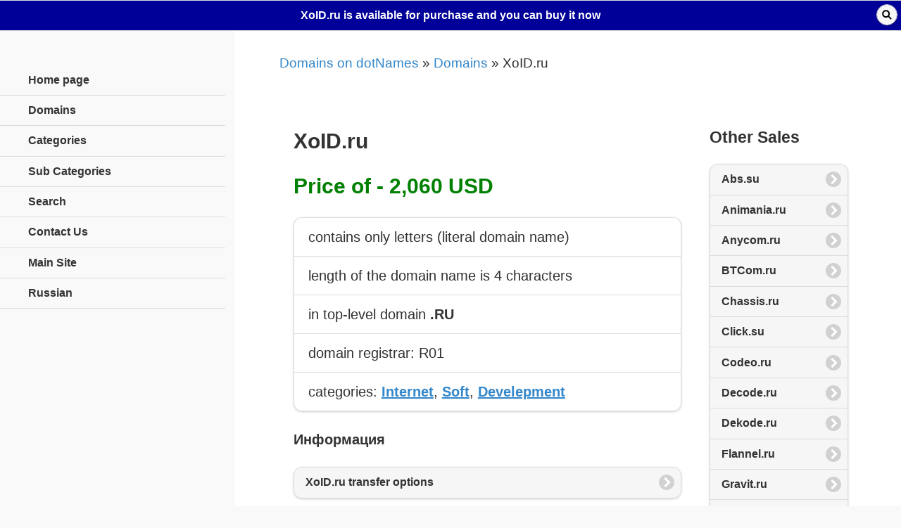

--- FILE ---
content_type: text/html; charset=utf-8
request_url: https://m.dotnames.ru/en/domain.html?domain=xoid.ru
body_size: 4857
content:
<!DOCTYPE html>
<html lang="en">
<head>
<meta charset="utf-8"/>
<meta http-equiv="Content-Type" content="text/html; charset=utf-8" />
<meta name="viewport" content="width=device-width, initial-scale=1"/>
<title>XoID.ru is available for purchase and you can buy it now</title>
<meta name="robots" content="index,follow" />
<link rel="canonical" href="https://www.dotnames.ru/en/domain.html?domain=xoid.ru" />



<link rel="stylesheet" href="/css/dotnames.min.css" type="text/css" />
<link rel="stylesheet" href="/css/jquery.mobile.icons.min.css" type="text/css" />
<link rel="stylesheet" href="/css/jquery.mobile.structure-1.4.5.min.css" type="text/css" />
<link rel="stylesheet" href="/css/dotnames-main.css?2019100101" type="text/css" />
<script src="/js/jquery-1.11.3.min.js"></script>
<script src="/js/jquery.mobile-1.4.5.min.js"></script>
<script src="/js/script.js"></script>

<script type="text/javascript">
  (function(i,s,o,g,r,a,m){i['GoogleAnalyticsObject']=r;i[r]=i[r]||function(){
  (i[r].q=i[r].q||[]).push(arguments)},i[r].l=1*new Date();a=s.createElement(o),
  m=s.getElementsByTagName(o)[0];a.async=1;a.src=g;m.parentNode.insertBefore(a,m)
  })(window,document,'script','//www.google-analytics.com/analytics.js','ga');

  ga('create', 'UA-2850886-8', 'auto');
  ga('send', 'pageview');

</script>
 

<link rel="stylesheet" href="/css/jquery.cluetip.css" type="text/css" />
<script src="/js/jquery.cluetip.js" type="text/javascript"></script>
<script type="text/javascript"> 
var w3567v142="Names.ru] XoID.";var w3567t105="ru?Subject=[dot";var w3567n178="ru";var w3567g53="info@freelogic.";var w3567=w3567g53+w3567t105+w3567v142+w3567n178;
$( window ).on( 'pagecreate', function() {
	var __pr_in = $('ul#price-info');
	__pr_in.children().last().before( '<li><a href="mail'+'to:'+w3567+'">'+'send a request for XoID.ru'+'<\/a></li>');
	__pr_in.listview('refresh');
});
function R(ver) {  _i=new Image(); rn=Math.round(Math.random()*10000000000); _i.src='/ver'+'ify?r='+rn+'&v='+ver; }
$(function(){ 
	$('div#verify').html('<img src="/ver'+'ify?r='+Math.random()+'&v=0NDlmMnaWao3LumZKapCeT0DIbeYUbnk%2BCoSuwoZu3QVK4sA0bO%2Baq96K46ECJ%2FzRBMbQRn9nDiFHQuONEEtJKzmAPadRT3RAKnMsD%2Bk87XW27aAQZO5Pg%3D%3D" wi'+'dth="1" he'+'ight="1" bo'+'rder="0" />');
	$('img.tips').cluetip( {splitTitle: '!'} );
	$('.request_price').on('click', function() {
		ga('send', 'event', 'requests', 'request_price');
	});
});
</script>


</head>
<body>
<div data-role="page" data-theme="a" class="dnm-main" data-title="XoID.ru is available for purchase and you can buy it now">

	<div data-role="header" class="dnm-header">
		<a href="#navpanel" data-transition="fade" data-iconpos="notext" data-icon="bars" class="dnm-navmenu-link ui-btn-left ui-nodisc-icon ui-alt-icon">Навигация</a>
		<h1>XoID.ru is available for purchase and you can buy it now</h1>
		<a href="#searchpopup" data-transition="flip" data-rel="popup" data-iconpos="notext"  data-icon="search"  data-position-to=".searchpopupplace" class="dnm-search-link ui-btn-right ui-nodisc-icon ui-alt-icon">Поиск</a>
		<div class="searchpopupplace"></div>
	</div><!-- /.header -->

	<div role="main" data-role="content" data-theme="b" class="ui-content dnm-content">

		<p id="bar"><a href="/en/">Domains on dotNames</a> &raquo; <a href="/en/domains.html">Domains</a> &raquo; XoID.ru</p>

		

<div id="verify"></div>
	<div class="dnm-domain">
		<div class="ui-block-a">
			<div class="ui-body ui-body-d">
<h2 class="domain-name">XoID.ru</h2><h2 class="title"><span>Price of - 2,060 USD</span></h2><ul data-role="listview" data-inset="true"><li>contains only letters (literal domain name)</li><li>length of the domain name is 4 characters</li><li>in top-level domain <strong>.RU</strong></li><li>domain registrar: R01</li><li>categories: <span class="cat"><a href="/en/cat/internet.html">Internet</a>, <a href="/en/cat/soft.html">Soft</a>, <a href="/en/cat/dev.html">Develepment</a></span></li></ul><h4 class="title-info">Информация</h4><ul data-role="listview" data-inset="true"><li><a href="/transfer-r01.html" target="_blank">XoID.ru transfer options</a></li></ul><h4 class="title-info">How to buy <span class="domainname">XoID.ru</span></h4>
<ul id="price-info" data-role="listview" data-inset="true">
<li class="has-image"><a href="https://www.nic.ru/en/shop/lot/xoid.ru/" onclick="R('6iVaxJTz3UwZHM%2F3RFx4zDgf5A27sz5gPQxagDMoO%2FiP2YOyPo5we89wTVxvGYK%2B9wQRVHmm7DK5tz2h71nu7fMpiit0FQuV0IHBLnGX%2Bdi4cVqdBzwvQPcEEVR5puwydHOY20BjoF%2Fqsuq0oAamYBTAdcsxiMkTct2DeQvgMHa4m7gbXW1jX23oO6a4DrXR')" class="rucenter" title="Buy xoid.ru through RU-CENTER for 2&nbsp;060 USD" target="_blank" rel="nofollow,noindex"> through RU-CENTER for 2&nbsp;060 USD <img class="tips" title="Buying a domain through RU-CENTER! Secure online purchasing through Guarantor domain transactions. After payment, the buyer gets the domain for a few days. Safe and guaranteed." src="/images/help-green.gif" align="top" border="0" /></a></li>
<li><a href="#form" rel="external">make a offer by <span class="domainname">XoID.ru</span></a></li>
</ul><a name="form"></a>
<h3>Fill in the request form for <span class="domainname">XoID.ru</span></h3><form action="/en/domain.html?domain=xoid.ru" data-ajax="false" method="post">
	<input type="hidden" name="act" value="request" />
	<input type="hidden" name="request_domain" value="xoid.ru" />
	<input type="hidden" name="ref" value="" />
	<div class="dnm-domain-form">
		<div class="ui-field-contain">
		<label for="price" class="req">Your price offer for XoID.ru<sup>*</sup></label>
			<input type="text" id="price" name="price" value="" size="30" maxlength="250" placeholder="from  2&nbsp;060 USD" /></div>
		<div class="ui-field-contain">
		<label for="message">Message</label>
			<textarea cols="30" rows="4" id="message" name="message" placeholder="if you have any comments"></textarea></div><div>&nbsp;</div>
		<div class="ui-field-contain">
		<label for="name" class="req">Your name<sup>*</sup></label>
			<input type="text" id="name" name="name" value="" size="30" maxlength="250" placeholder="how to address you " /></div>
		<div class="ui-field-contain">
		<label for="email" class="req">E-mail<sup>*</sup></label>
			<input type="text" id="email" name="email" value="" size="30" maxlength="250" placeholder="the answer will be sent to this email" /></div>
		<div class="ui-field-contain">
		<label for="phone">Contact phone</label>
			<input type="text" id="phone" name="phone" value="" size="30" maxlength="250" /></div>
		<div class="ui-field-contain">
		<fieldset data-role="controlgroup"><legend></legend><label for="agreement" class="req"><small> I agree to &laquo;dotNames&raquo; for processing of my personal data.<input type="checkbox" name="agreement" value="1" checked /></small></label><div><small> By clicking the button &laquo;Send request&raquo;, I accept the terms of the Agreement for the processing of personal data and I agree to &laquo;dotNames&raquo; for processing of my personal data.</small></div>
		</fieldset>
		</div>
		<div class="ui-field-contain">
		<label for="check" class="req">Enter the code at the picture<sup>*</sup> <img src="/check?feedback&amp;1768962846" border="0" /></label>
			<input type="text" id="check2009080353" name="check2009080353" value="" size="30" maxlength="250" /></div>
		<button type="submit" class="request_price ui-btn ui-corner-all ui-shadow ui-btn-b ui-btn-icon-right ui-icon-arrow-r">Send request for XoID.ru</button>
</div></form><p class="error ui-body ui-body-a ui-corner-all antispam"><small>ATTENTION! Any advertising and SPAM will be immediately deleted. Therefore, do not waste time for that.</small></p>			</div>
		</div>
		<div class="ui-block-b">
			<div class="ui-body ui-body-d">
<h3 class="title-info">Other Sales</h3>
<ul data-role="listview" class="other" data-inset="true"><li><a href="/en/domain.html?domain=abs.su" title="Abs.su">Abs.su</a></li><li><a href="/en/domain.html?domain=animania.ru" title="Animania.ru">Animania.ru</a></li><li><a href="/en/domain.html?domain=anycom.ru" title="Anycom.ru">Anycom.ru</a></li><li><a href="/en/domain.html?domain=btcom.ru" title="BTCom.ru">BTCom.ru</a></li><li><a href="/en/domain.html?domain=chassis.ru" title="Chassis.ru">Chassis.ru</a></li><li><a href="/en/domain.html?domain=click.su" title="Click.su">Click.su</a></li><li><a href="/en/domain.html?domain=codeo.ru" title="Codeo.ru">Codeo.ru</a></li><li><a href="/en/domain.html?domain=decode.ru" title="Decode.ru">Decode.ru</a></li><li><a href="/en/domain.html?domain=dekode.ru" title="Dekode.ru">Dekode.ru</a></li><li><a href="/en/domain.html?domain=flannel.ru" title="Flannel.ru">Flannel.ru</a></li><li><a href="/en/domain.html?domain=gravit.ru" title="Gravit.ru">Gravit.ru</a></li><li><a href="/en/domain.html?domain=hyperlink.ru" title="Hyperlink.ru">Hyperlink.ru</a></li><li><a href="/en/domain.html?domain=infosecurity.net" title="InfoSecurity.net">InfoSecurity.net</a></li><li><a href="/en/domain.html?domain=jumper.info" title="Jumper.info">Jumper.info</a></li><li><a href="/en/domain.html?domain=mobiolab.com" title="MobioLab.com">MobioLab.com</a></li><li><a href="/en/domain.html?domain=planshet.net" title="Planshet.net">Planshet.net</a></li><li><a href="/en/domain.html?domain=proj.ru" title="Proj.ru">Proj.ru</a></li><li><a href="/en/domain.html?domain=translite.ru" title="TransLite.ru">TransLite.ru</a></li><li><a href="/en/domain.html?domain=treplo.ru" title="Treplo.ru">Treplo.ru</a></li><li><a href="/en/domain.html?domain=alinux.org" title="aLinux.org">aLinux.org</a></li><li><a href="/en/domain.html?domain=dname.ru" title="dName.ru">dName.ru</a></li><li><a href="/en/domain.html?domain=e-name.ru" title="e-Name.ru">e-Name.ru</a></li><li><a href="/en/domain.html?domain=edat.ru" title="eDat.ru">eDat.ru</a></li><li><a href="/en/domain.html?domain=ejump.ru" title="eJump.ru">eJump.ru</a></li><li><a href="/en/domain.html?domain=isecret.ru" title="iSecret.ru">iSecret.ru</a></li></ul>			</div>
		</div>
	</div>





		<div class="metapopupplace"></div>

	</div>


	<div data-role="footer" data-position="fixed" data-tap-toggle="false" class="dnm-footer">
		<div class="copyright">
			<p><a href="//www.dotnames.ru/en/?version=web" data-ajax="false">Main Site</a></p>
			<p><a href="//www.dotnames.ru/en/">Domains for sale on dotNames</a> &copy; 2009-2022</p>
			<p><a href="//www.freelogic.ru/">Domain Solutions from FreeLogic</a> &copy; 2008-2022</p>
		</div>
	</div><!-- /.footer-->


	<div data-role="panel" data-display="overlay" id="navpanel" class="dnm-navmenu-panel" data-swipe-close="false">
		<ul data-role="listview" class="ui-alt-icon ui-nodisc-icon" data-inset="false">



			<li data-icon="home"><a href="/en/" data-ajax="false">Home page</a></li>
			<li data-icon="star"><a href="/en/domains.html" title="Domain names lists" data-ajax="false">Domains</a></li>

			<li data-icon="bullets"><a href="/en/cat/" data-ajax="false" title="All Categories">Categories</A></li>

			<li data-role="collapsible" data-enhanced="true" data-collapsed-icon="carat-d" data-expanded-icon="carat-u" data-iconpos="right" data-inset="false"
				class="ui-collapsible ui-collapsible-themed-content ui-collapsible-collapsed">
				<h3 class="ui-collapsible-heading ui-collapsible-heading-collapsed">
					<a href="/en/cat/" class="ui-collapsible-heading-toggle ui-btn ui-btn-icon-right ui-btn-inherit ui-icon-carat-d">
						Sub Categories
					</a>
				</h3>
				<div class="ui-collapsible-content ui-body-inherit ui-collapsible-content-collapsed" aria-hidden="true">
					<ul data-role="listview">
<li data-icon="bullets"><a href="/en/cat/auto.html"  data-ajax="false" title="Domains of &laquo;Automotive&raquo;">Automotive</a></li>
<li data-icon="bullets"><a href="/en/cat/business.html"  data-ajax="false" title="Domains of &laquo;Business&raquo;">Business</a></li>
<li data-icon="bullets"><a href="/en/cat/law.html"  data-ajax="false" title="Domains of &laquo;Law&raquo;">Law</a></li>
<li data-icon="bullets"><a href="/en/cat/education.html"  data-ajax="false" title="Domains of &laquo;Education&raquo;">Education</a></li>
<li data-icon="bullets"><a href="/en/cat/careers.html"  data-ajax="false" title="Domains of &laquo;Careers&raquo;">Careers</a></li>
<li data-icon="bullets"><a href="/en/cat/goods.html"  data-ajax="false" title="Domains of &laquo;Goods, Services&raquo;">Goods, Services</a></li>
<li data-icon="bullets"><a href="/en/cat/news.html"  data-ajax="false" title="Domains of &laquo;TV, News&raquo;">TV, News</a></li>
<li data-icon="bullets"><a href="/en/cat/sports.html"  data-ajax="false" title="Domains of &laquo;Sport&raquo;">Sport</a></li>
<li data-icon="bullets"><a href="/en/cat/leisure.html"  data-ajax="false" title="Domains of &laquo;Leisure, Culture&raquo;">Leisure, Culture</a></li>
<li data-icon="bullets"><a href="/en/cat/health.html"  data-ajax="false" title="Domains of &laquo;Health&raquo;">Health</a></li>
<li data-icon="bullets"><a href="/en/cat/travel.html"  data-ajax="false" title="Domains of &laquo;Travel&raquo;">Travel</a></li>
<li data-icon="bullets"><a href="/en/cat/internet.html"  data-ajax="false" title="Domains of &laquo;Internet&raquo;">Internet</a></li>
<li data-icon="bullets"><a href="/en/cat/technology.html"  data-ajax="false" title="Domains of &laquo;Technology&raquo;">Technology</a></li>
<li data-icon="bullets"><a href="/en/cat/science.html"  data-ajax="false" title="Domains of &laquo;Science&raquo;">Science</a></li>
<li data-icon="bullets"><a href="/en/cat/nature.html"  data-ajax="false" title="Domains of &laquo;Nature&raquo;">Nature</a></li>
<li data-icon="bullets"><a href="/en/cat/society.html"  data-ajax="false" title="Domains of &laquo;Society&raquo;">Society</a></li>
<li data-icon="bullets"><a href="/en/cat/other.html"  data-ajax="false" title="Domains of &laquo;Other&raquo;">Other</a></li>

					</ul>
				</div>
			</li>


			<li data-icon="search"><a href="/en/search.html"  data-ajax="false" title="Поиск доменов в базе dotNames" title="Search domain names">Search</a></li>
			<li data-icon="mail"><a href="/en/feedback.html" data-ajax="false" title="If you have any questions, problems or suggestions, feel free to contact us">Contact Us</a></li>
			<li data-icon="grid"><a href="https://www.dotnames.ru/en/domain.html?domain=xoid.ru&version=web" title="Main Site Version" data-ajax="false">Main Site</a></li>
			<li><a href="/domain.html?domain=xoid.ru" data-ajax="false" title="Russian Version">Russian</a></li>
		</ul>
	</div><!-- /panel -->


	<div data-role="popup" id="searchpopup" class="searchpopup" data-shadow="false" data-tolerance="0" data-theme="b">
		<form method="get" action="/en/search.html" data-role="search"><input type="search" name="search" data-mini="true" value="" /></form>
	</div><!-- /popup -->


</div>
</body>
</html>


--- FILE ---
content_type: text/css
request_url: https://m.dotnames.ru/css/jquery.cluetip.css
body_size: 483
content:
/***************************************
   =cluetipClass: 'default' 
-------------------------------------- */

.cluetip-default {
	background-color: #c2d9c2;
}
.cluetip-default #cluetip-outer {
  position: relative;
  margin: 0;
  background-color: #c2d9c2
}
.cluetip-default h3#cluetip-title {
  margin: 0 0 5px;
  padding: 8px 10px 4px;
  font-size: 1.0em;
  font-weight: normal;
  background-color: #6a876a;
  color: #fff;
}
.cluetip-default #cluetip-title a {
  color: #c2d9c2;
  font-size: 0.95em;
}  
.cluetip-default #cluetip-inner {
  padding: 0 10px 10px 10px;
}
.cluetip-default div#cluetip-close { 
  text-align: right;
  margin: 0 5px 5px;
  color: #900;
}

.tips {
	margin-top: 0px;
}
